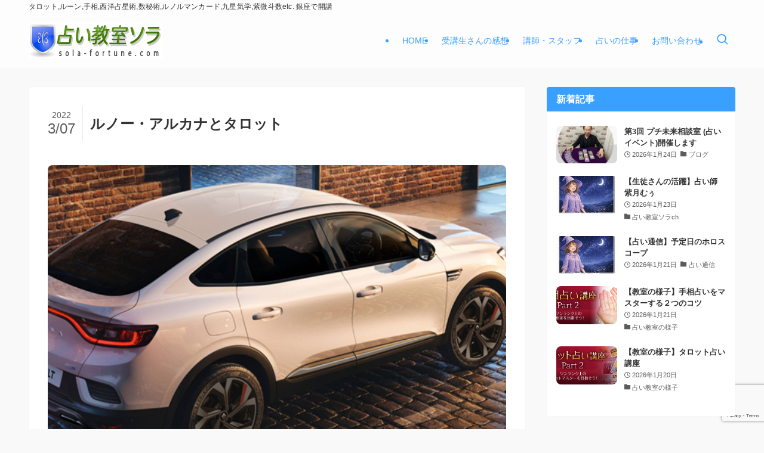

--- FILE ---
content_type: text/html; charset=utf-8
request_url: https://www.google.com/recaptcha/api2/anchor?ar=1&k=6LcqrN0iAAAAAMdFi3Ol_W3rnIf5KLQMtxsCTccW&co=aHR0cHM6Ly91cmFuYWkta3lvdXNoaXRzdS5jb206NDQz&hl=en&v=N67nZn4AqZkNcbeMu4prBgzg&size=invisible&anchor-ms=20000&execute-ms=30000&cb=89vwtrt422ib
body_size: 48870
content:
<!DOCTYPE HTML><html dir="ltr" lang="en"><head><meta http-equiv="Content-Type" content="text/html; charset=UTF-8">
<meta http-equiv="X-UA-Compatible" content="IE=edge">
<title>reCAPTCHA</title>
<style type="text/css">
/* cyrillic-ext */
@font-face {
  font-family: 'Roboto';
  font-style: normal;
  font-weight: 400;
  font-stretch: 100%;
  src: url(//fonts.gstatic.com/s/roboto/v48/KFO7CnqEu92Fr1ME7kSn66aGLdTylUAMa3GUBHMdazTgWw.woff2) format('woff2');
  unicode-range: U+0460-052F, U+1C80-1C8A, U+20B4, U+2DE0-2DFF, U+A640-A69F, U+FE2E-FE2F;
}
/* cyrillic */
@font-face {
  font-family: 'Roboto';
  font-style: normal;
  font-weight: 400;
  font-stretch: 100%;
  src: url(//fonts.gstatic.com/s/roboto/v48/KFO7CnqEu92Fr1ME7kSn66aGLdTylUAMa3iUBHMdazTgWw.woff2) format('woff2');
  unicode-range: U+0301, U+0400-045F, U+0490-0491, U+04B0-04B1, U+2116;
}
/* greek-ext */
@font-face {
  font-family: 'Roboto';
  font-style: normal;
  font-weight: 400;
  font-stretch: 100%;
  src: url(//fonts.gstatic.com/s/roboto/v48/KFO7CnqEu92Fr1ME7kSn66aGLdTylUAMa3CUBHMdazTgWw.woff2) format('woff2');
  unicode-range: U+1F00-1FFF;
}
/* greek */
@font-face {
  font-family: 'Roboto';
  font-style: normal;
  font-weight: 400;
  font-stretch: 100%;
  src: url(//fonts.gstatic.com/s/roboto/v48/KFO7CnqEu92Fr1ME7kSn66aGLdTylUAMa3-UBHMdazTgWw.woff2) format('woff2');
  unicode-range: U+0370-0377, U+037A-037F, U+0384-038A, U+038C, U+038E-03A1, U+03A3-03FF;
}
/* math */
@font-face {
  font-family: 'Roboto';
  font-style: normal;
  font-weight: 400;
  font-stretch: 100%;
  src: url(//fonts.gstatic.com/s/roboto/v48/KFO7CnqEu92Fr1ME7kSn66aGLdTylUAMawCUBHMdazTgWw.woff2) format('woff2');
  unicode-range: U+0302-0303, U+0305, U+0307-0308, U+0310, U+0312, U+0315, U+031A, U+0326-0327, U+032C, U+032F-0330, U+0332-0333, U+0338, U+033A, U+0346, U+034D, U+0391-03A1, U+03A3-03A9, U+03B1-03C9, U+03D1, U+03D5-03D6, U+03F0-03F1, U+03F4-03F5, U+2016-2017, U+2034-2038, U+203C, U+2040, U+2043, U+2047, U+2050, U+2057, U+205F, U+2070-2071, U+2074-208E, U+2090-209C, U+20D0-20DC, U+20E1, U+20E5-20EF, U+2100-2112, U+2114-2115, U+2117-2121, U+2123-214F, U+2190, U+2192, U+2194-21AE, U+21B0-21E5, U+21F1-21F2, U+21F4-2211, U+2213-2214, U+2216-22FF, U+2308-230B, U+2310, U+2319, U+231C-2321, U+2336-237A, U+237C, U+2395, U+239B-23B7, U+23D0, U+23DC-23E1, U+2474-2475, U+25AF, U+25B3, U+25B7, U+25BD, U+25C1, U+25CA, U+25CC, U+25FB, U+266D-266F, U+27C0-27FF, U+2900-2AFF, U+2B0E-2B11, U+2B30-2B4C, U+2BFE, U+3030, U+FF5B, U+FF5D, U+1D400-1D7FF, U+1EE00-1EEFF;
}
/* symbols */
@font-face {
  font-family: 'Roboto';
  font-style: normal;
  font-weight: 400;
  font-stretch: 100%;
  src: url(//fonts.gstatic.com/s/roboto/v48/KFO7CnqEu92Fr1ME7kSn66aGLdTylUAMaxKUBHMdazTgWw.woff2) format('woff2');
  unicode-range: U+0001-000C, U+000E-001F, U+007F-009F, U+20DD-20E0, U+20E2-20E4, U+2150-218F, U+2190, U+2192, U+2194-2199, U+21AF, U+21E6-21F0, U+21F3, U+2218-2219, U+2299, U+22C4-22C6, U+2300-243F, U+2440-244A, U+2460-24FF, U+25A0-27BF, U+2800-28FF, U+2921-2922, U+2981, U+29BF, U+29EB, U+2B00-2BFF, U+4DC0-4DFF, U+FFF9-FFFB, U+10140-1018E, U+10190-1019C, U+101A0, U+101D0-101FD, U+102E0-102FB, U+10E60-10E7E, U+1D2C0-1D2D3, U+1D2E0-1D37F, U+1F000-1F0FF, U+1F100-1F1AD, U+1F1E6-1F1FF, U+1F30D-1F30F, U+1F315, U+1F31C, U+1F31E, U+1F320-1F32C, U+1F336, U+1F378, U+1F37D, U+1F382, U+1F393-1F39F, U+1F3A7-1F3A8, U+1F3AC-1F3AF, U+1F3C2, U+1F3C4-1F3C6, U+1F3CA-1F3CE, U+1F3D4-1F3E0, U+1F3ED, U+1F3F1-1F3F3, U+1F3F5-1F3F7, U+1F408, U+1F415, U+1F41F, U+1F426, U+1F43F, U+1F441-1F442, U+1F444, U+1F446-1F449, U+1F44C-1F44E, U+1F453, U+1F46A, U+1F47D, U+1F4A3, U+1F4B0, U+1F4B3, U+1F4B9, U+1F4BB, U+1F4BF, U+1F4C8-1F4CB, U+1F4D6, U+1F4DA, U+1F4DF, U+1F4E3-1F4E6, U+1F4EA-1F4ED, U+1F4F7, U+1F4F9-1F4FB, U+1F4FD-1F4FE, U+1F503, U+1F507-1F50B, U+1F50D, U+1F512-1F513, U+1F53E-1F54A, U+1F54F-1F5FA, U+1F610, U+1F650-1F67F, U+1F687, U+1F68D, U+1F691, U+1F694, U+1F698, U+1F6AD, U+1F6B2, U+1F6B9-1F6BA, U+1F6BC, U+1F6C6-1F6CF, U+1F6D3-1F6D7, U+1F6E0-1F6EA, U+1F6F0-1F6F3, U+1F6F7-1F6FC, U+1F700-1F7FF, U+1F800-1F80B, U+1F810-1F847, U+1F850-1F859, U+1F860-1F887, U+1F890-1F8AD, U+1F8B0-1F8BB, U+1F8C0-1F8C1, U+1F900-1F90B, U+1F93B, U+1F946, U+1F984, U+1F996, U+1F9E9, U+1FA00-1FA6F, U+1FA70-1FA7C, U+1FA80-1FA89, U+1FA8F-1FAC6, U+1FACE-1FADC, U+1FADF-1FAE9, U+1FAF0-1FAF8, U+1FB00-1FBFF;
}
/* vietnamese */
@font-face {
  font-family: 'Roboto';
  font-style: normal;
  font-weight: 400;
  font-stretch: 100%;
  src: url(//fonts.gstatic.com/s/roboto/v48/KFO7CnqEu92Fr1ME7kSn66aGLdTylUAMa3OUBHMdazTgWw.woff2) format('woff2');
  unicode-range: U+0102-0103, U+0110-0111, U+0128-0129, U+0168-0169, U+01A0-01A1, U+01AF-01B0, U+0300-0301, U+0303-0304, U+0308-0309, U+0323, U+0329, U+1EA0-1EF9, U+20AB;
}
/* latin-ext */
@font-face {
  font-family: 'Roboto';
  font-style: normal;
  font-weight: 400;
  font-stretch: 100%;
  src: url(//fonts.gstatic.com/s/roboto/v48/KFO7CnqEu92Fr1ME7kSn66aGLdTylUAMa3KUBHMdazTgWw.woff2) format('woff2');
  unicode-range: U+0100-02BA, U+02BD-02C5, U+02C7-02CC, U+02CE-02D7, U+02DD-02FF, U+0304, U+0308, U+0329, U+1D00-1DBF, U+1E00-1E9F, U+1EF2-1EFF, U+2020, U+20A0-20AB, U+20AD-20C0, U+2113, U+2C60-2C7F, U+A720-A7FF;
}
/* latin */
@font-face {
  font-family: 'Roboto';
  font-style: normal;
  font-weight: 400;
  font-stretch: 100%;
  src: url(//fonts.gstatic.com/s/roboto/v48/KFO7CnqEu92Fr1ME7kSn66aGLdTylUAMa3yUBHMdazQ.woff2) format('woff2');
  unicode-range: U+0000-00FF, U+0131, U+0152-0153, U+02BB-02BC, U+02C6, U+02DA, U+02DC, U+0304, U+0308, U+0329, U+2000-206F, U+20AC, U+2122, U+2191, U+2193, U+2212, U+2215, U+FEFF, U+FFFD;
}
/* cyrillic-ext */
@font-face {
  font-family: 'Roboto';
  font-style: normal;
  font-weight: 500;
  font-stretch: 100%;
  src: url(//fonts.gstatic.com/s/roboto/v48/KFO7CnqEu92Fr1ME7kSn66aGLdTylUAMa3GUBHMdazTgWw.woff2) format('woff2');
  unicode-range: U+0460-052F, U+1C80-1C8A, U+20B4, U+2DE0-2DFF, U+A640-A69F, U+FE2E-FE2F;
}
/* cyrillic */
@font-face {
  font-family: 'Roboto';
  font-style: normal;
  font-weight: 500;
  font-stretch: 100%;
  src: url(//fonts.gstatic.com/s/roboto/v48/KFO7CnqEu92Fr1ME7kSn66aGLdTylUAMa3iUBHMdazTgWw.woff2) format('woff2');
  unicode-range: U+0301, U+0400-045F, U+0490-0491, U+04B0-04B1, U+2116;
}
/* greek-ext */
@font-face {
  font-family: 'Roboto';
  font-style: normal;
  font-weight: 500;
  font-stretch: 100%;
  src: url(//fonts.gstatic.com/s/roboto/v48/KFO7CnqEu92Fr1ME7kSn66aGLdTylUAMa3CUBHMdazTgWw.woff2) format('woff2');
  unicode-range: U+1F00-1FFF;
}
/* greek */
@font-face {
  font-family: 'Roboto';
  font-style: normal;
  font-weight: 500;
  font-stretch: 100%;
  src: url(//fonts.gstatic.com/s/roboto/v48/KFO7CnqEu92Fr1ME7kSn66aGLdTylUAMa3-UBHMdazTgWw.woff2) format('woff2');
  unicode-range: U+0370-0377, U+037A-037F, U+0384-038A, U+038C, U+038E-03A1, U+03A3-03FF;
}
/* math */
@font-face {
  font-family: 'Roboto';
  font-style: normal;
  font-weight: 500;
  font-stretch: 100%;
  src: url(//fonts.gstatic.com/s/roboto/v48/KFO7CnqEu92Fr1ME7kSn66aGLdTylUAMawCUBHMdazTgWw.woff2) format('woff2');
  unicode-range: U+0302-0303, U+0305, U+0307-0308, U+0310, U+0312, U+0315, U+031A, U+0326-0327, U+032C, U+032F-0330, U+0332-0333, U+0338, U+033A, U+0346, U+034D, U+0391-03A1, U+03A3-03A9, U+03B1-03C9, U+03D1, U+03D5-03D6, U+03F0-03F1, U+03F4-03F5, U+2016-2017, U+2034-2038, U+203C, U+2040, U+2043, U+2047, U+2050, U+2057, U+205F, U+2070-2071, U+2074-208E, U+2090-209C, U+20D0-20DC, U+20E1, U+20E5-20EF, U+2100-2112, U+2114-2115, U+2117-2121, U+2123-214F, U+2190, U+2192, U+2194-21AE, U+21B0-21E5, U+21F1-21F2, U+21F4-2211, U+2213-2214, U+2216-22FF, U+2308-230B, U+2310, U+2319, U+231C-2321, U+2336-237A, U+237C, U+2395, U+239B-23B7, U+23D0, U+23DC-23E1, U+2474-2475, U+25AF, U+25B3, U+25B7, U+25BD, U+25C1, U+25CA, U+25CC, U+25FB, U+266D-266F, U+27C0-27FF, U+2900-2AFF, U+2B0E-2B11, U+2B30-2B4C, U+2BFE, U+3030, U+FF5B, U+FF5D, U+1D400-1D7FF, U+1EE00-1EEFF;
}
/* symbols */
@font-face {
  font-family: 'Roboto';
  font-style: normal;
  font-weight: 500;
  font-stretch: 100%;
  src: url(//fonts.gstatic.com/s/roboto/v48/KFO7CnqEu92Fr1ME7kSn66aGLdTylUAMaxKUBHMdazTgWw.woff2) format('woff2');
  unicode-range: U+0001-000C, U+000E-001F, U+007F-009F, U+20DD-20E0, U+20E2-20E4, U+2150-218F, U+2190, U+2192, U+2194-2199, U+21AF, U+21E6-21F0, U+21F3, U+2218-2219, U+2299, U+22C4-22C6, U+2300-243F, U+2440-244A, U+2460-24FF, U+25A0-27BF, U+2800-28FF, U+2921-2922, U+2981, U+29BF, U+29EB, U+2B00-2BFF, U+4DC0-4DFF, U+FFF9-FFFB, U+10140-1018E, U+10190-1019C, U+101A0, U+101D0-101FD, U+102E0-102FB, U+10E60-10E7E, U+1D2C0-1D2D3, U+1D2E0-1D37F, U+1F000-1F0FF, U+1F100-1F1AD, U+1F1E6-1F1FF, U+1F30D-1F30F, U+1F315, U+1F31C, U+1F31E, U+1F320-1F32C, U+1F336, U+1F378, U+1F37D, U+1F382, U+1F393-1F39F, U+1F3A7-1F3A8, U+1F3AC-1F3AF, U+1F3C2, U+1F3C4-1F3C6, U+1F3CA-1F3CE, U+1F3D4-1F3E0, U+1F3ED, U+1F3F1-1F3F3, U+1F3F5-1F3F7, U+1F408, U+1F415, U+1F41F, U+1F426, U+1F43F, U+1F441-1F442, U+1F444, U+1F446-1F449, U+1F44C-1F44E, U+1F453, U+1F46A, U+1F47D, U+1F4A3, U+1F4B0, U+1F4B3, U+1F4B9, U+1F4BB, U+1F4BF, U+1F4C8-1F4CB, U+1F4D6, U+1F4DA, U+1F4DF, U+1F4E3-1F4E6, U+1F4EA-1F4ED, U+1F4F7, U+1F4F9-1F4FB, U+1F4FD-1F4FE, U+1F503, U+1F507-1F50B, U+1F50D, U+1F512-1F513, U+1F53E-1F54A, U+1F54F-1F5FA, U+1F610, U+1F650-1F67F, U+1F687, U+1F68D, U+1F691, U+1F694, U+1F698, U+1F6AD, U+1F6B2, U+1F6B9-1F6BA, U+1F6BC, U+1F6C6-1F6CF, U+1F6D3-1F6D7, U+1F6E0-1F6EA, U+1F6F0-1F6F3, U+1F6F7-1F6FC, U+1F700-1F7FF, U+1F800-1F80B, U+1F810-1F847, U+1F850-1F859, U+1F860-1F887, U+1F890-1F8AD, U+1F8B0-1F8BB, U+1F8C0-1F8C1, U+1F900-1F90B, U+1F93B, U+1F946, U+1F984, U+1F996, U+1F9E9, U+1FA00-1FA6F, U+1FA70-1FA7C, U+1FA80-1FA89, U+1FA8F-1FAC6, U+1FACE-1FADC, U+1FADF-1FAE9, U+1FAF0-1FAF8, U+1FB00-1FBFF;
}
/* vietnamese */
@font-face {
  font-family: 'Roboto';
  font-style: normal;
  font-weight: 500;
  font-stretch: 100%;
  src: url(//fonts.gstatic.com/s/roboto/v48/KFO7CnqEu92Fr1ME7kSn66aGLdTylUAMa3OUBHMdazTgWw.woff2) format('woff2');
  unicode-range: U+0102-0103, U+0110-0111, U+0128-0129, U+0168-0169, U+01A0-01A1, U+01AF-01B0, U+0300-0301, U+0303-0304, U+0308-0309, U+0323, U+0329, U+1EA0-1EF9, U+20AB;
}
/* latin-ext */
@font-face {
  font-family: 'Roboto';
  font-style: normal;
  font-weight: 500;
  font-stretch: 100%;
  src: url(//fonts.gstatic.com/s/roboto/v48/KFO7CnqEu92Fr1ME7kSn66aGLdTylUAMa3KUBHMdazTgWw.woff2) format('woff2');
  unicode-range: U+0100-02BA, U+02BD-02C5, U+02C7-02CC, U+02CE-02D7, U+02DD-02FF, U+0304, U+0308, U+0329, U+1D00-1DBF, U+1E00-1E9F, U+1EF2-1EFF, U+2020, U+20A0-20AB, U+20AD-20C0, U+2113, U+2C60-2C7F, U+A720-A7FF;
}
/* latin */
@font-face {
  font-family: 'Roboto';
  font-style: normal;
  font-weight: 500;
  font-stretch: 100%;
  src: url(//fonts.gstatic.com/s/roboto/v48/KFO7CnqEu92Fr1ME7kSn66aGLdTylUAMa3yUBHMdazQ.woff2) format('woff2');
  unicode-range: U+0000-00FF, U+0131, U+0152-0153, U+02BB-02BC, U+02C6, U+02DA, U+02DC, U+0304, U+0308, U+0329, U+2000-206F, U+20AC, U+2122, U+2191, U+2193, U+2212, U+2215, U+FEFF, U+FFFD;
}
/* cyrillic-ext */
@font-face {
  font-family: 'Roboto';
  font-style: normal;
  font-weight: 900;
  font-stretch: 100%;
  src: url(//fonts.gstatic.com/s/roboto/v48/KFO7CnqEu92Fr1ME7kSn66aGLdTylUAMa3GUBHMdazTgWw.woff2) format('woff2');
  unicode-range: U+0460-052F, U+1C80-1C8A, U+20B4, U+2DE0-2DFF, U+A640-A69F, U+FE2E-FE2F;
}
/* cyrillic */
@font-face {
  font-family: 'Roboto';
  font-style: normal;
  font-weight: 900;
  font-stretch: 100%;
  src: url(//fonts.gstatic.com/s/roboto/v48/KFO7CnqEu92Fr1ME7kSn66aGLdTylUAMa3iUBHMdazTgWw.woff2) format('woff2');
  unicode-range: U+0301, U+0400-045F, U+0490-0491, U+04B0-04B1, U+2116;
}
/* greek-ext */
@font-face {
  font-family: 'Roboto';
  font-style: normal;
  font-weight: 900;
  font-stretch: 100%;
  src: url(//fonts.gstatic.com/s/roboto/v48/KFO7CnqEu92Fr1ME7kSn66aGLdTylUAMa3CUBHMdazTgWw.woff2) format('woff2');
  unicode-range: U+1F00-1FFF;
}
/* greek */
@font-face {
  font-family: 'Roboto';
  font-style: normal;
  font-weight: 900;
  font-stretch: 100%;
  src: url(//fonts.gstatic.com/s/roboto/v48/KFO7CnqEu92Fr1ME7kSn66aGLdTylUAMa3-UBHMdazTgWw.woff2) format('woff2');
  unicode-range: U+0370-0377, U+037A-037F, U+0384-038A, U+038C, U+038E-03A1, U+03A3-03FF;
}
/* math */
@font-face {
  font-family: 'Roboto';
  font-style: normal;
  font-weight: 900;
  font-stretch: 100%;
  src: url(//fonts.gstatic.com/s/roboto/v48/KFO7CnqEu92Fr1ME7kSn66aGLdTylUAMawCUBHMdazTgWw.woff2) format('woff2');
  unicode-range: U+0302-0303, U+0305, U+0307-0308, U+0310, U+0312, U+0315, U+031A, U+0326-0327, U+032C, U+032F-0330, U+0332-0333, U+0338, U+033A, U+0346, U+034D, U+0391-03A1, U+03A3-03A9, U+03B1-03C9, U+03D1, U+03D5-03D6, U+03F0-03F1, U+03F4-03F5, U+2016-2017, U+2034-2038, U+203C, U+2040, U+2043, U+2047, U+2050, U+2057, U+205F, U+2070-2071, U+2074-208E, U+2090-209C, U+20D0-20DC, U+20E1, U+20E5-20EF, U+2100-2112, U+2114-2115, U+2117-2121, U+2123-214F, U+2190, U+2192, U+2194-21AE, U+21B0-21E5, U+21F1-21F2, U+21F4-2211, U+2213-2214, U+2216-22FF, U+2308-230B, U+2310, U+2319, U+231C-2321, U+2336-237A, U+237C, U+2395, U+239B-23B7, U+23D0, U+23DC-23E1, U+2474-2475, U+25AF, U+25B3, U+25B7, U+25BD, U+25C1, U+25CA, U+25CC, U+25FB, U+266D-266F, U+27C0-27FF, U+2900-2AFF, U+2B0E-2B11, U+2B30-2B4C, U+2BFE, U+3030, U+FF5B, U+FF5D, U+1D400-1D7FF, U+1EE00-1EEFF;
}
/* symbols */
@font-face {
  font-family: 'Roboto';
  font-style: normal;
  font-weight: 900;
  font-stretch: 100%;
  src: url(//fonts.gstatic.com/s/roboto/v48/KFO7CnqEu92Fr1ME7kSn66aGLdTylUAMaxKUBHMdazTgWw.woff2) format('woff2');
  unicode-range: U+0001-000C, U+000E-001F, U+007F-009F, U+20DD-20E0, U+20E2-20E4, U+2150-218F, U+2190, U+2192, U+2194-2199, U+21AF, U+21E6-21F0, U+21F3, U+2218-2219, U+2299, U+22C4-22C6, U+2300-243F, U+2440-244A, U+2460-24FF, U+25A0-27BF, U+2800-28FF, U+2921-2922, U+2981, U+29BF, U+29EB, U+2B00-2BFF, U+4DC0-4DFF, U+FFF9-FFFB, U+10140-1018E, U+10190-1019C, U+101A0, U+101D0-101FD, U+102E0-102FB, U+10E60-10E7E, U+1D2C0-1D2D3, U+1D2E0-1D37F, U+1F000-1F0FF, U+1F100-1F1AD, U+1F1E6-1F1FF, U+1F30D-1F30F, U+1F315, U+1F31C, U+1F31E, U+1F320-1F32C, U+1F336, U+1F378, U+1F37D, U+1F382, U+1F393-1F39F, U+1F3A7-1F3A8, U+1F3AC-1F3AF, U+1F3C2, U+1F3C4-1F3C6, U+1F3CA-1F3CE, U+1F3D4-1F3E0, U+1F3ED, U+1F3F1-1F3F3, U+1F3F5-1F3F7, U+1F408, U+1F415, U+1F41F, U+1F426, U+1F43F, U+1F441-1F442, U+1F444, U+1F446-1F449, U+1F44C-1F44E, U+1F453, U+1F46A, U+1F47D, U+1F4A3, U+1F4B0, U+1F4B3, U+1F4B9, U+1F4BB, U+1F4BF, U+1F4C8-1F4CB, U+1F4D6, U+1F4DA, U+1F4DF, U+1F4E3-1F4E6, U+1F4EA-1F4ED, U+1F4F7, U+1F4F9-1F4FB, U+1F4FD-1F4FE, U+1F503, U+1F507-1F50B, U+1F50D, U+1F512-1F513, U+1F53E-1F54A, U+1F54F-1F5FA, U+1F610, U+1F650-1F67F, U+1F687, U+1F68D, U+1F691, U+1F694, U+1F698, U+1F6AD, U+1F6B2, U+1F6B9-1F6BA, U+1F6BC, U+1F6C6-1F6CF, U+1F6D3-1F6D7, U+1F6E0-1F6EA, U+1F6F0-1F6F3, U+1F6F7-1F6FC, U+1F700-1F7FF, U+1F800-1F80B, U+1F810-1F847, U+1F850-1F859, U+1F860-1F887, U+1F890-1F8AD, U+1F8B0-1F8BB, U+1F8C0-1F8C1, U+1F900-1F90B, U+1F93B, U+1F946, U+1F984, U+1F996, U+1F9E9, U+1FA00-1FA6F, U+1FA70-1FA7C, U+1FA80-1FA89, U+1FA8F-1FAC6, U+1FACE-1FADC, U+1FADF-1FAE9, U+1FAF0-1FAF8, U+1FB00-1FBFF;
}
/* vietnamese */
@font-face {
  font-family: 'Roboto';
  font-style: normal;
  font-weight: 900;
  font-stretch: 100%;
  src: url(//fonts.gstatic.com/s/roboto/v48/KFO7CnqEu92Fr1ME7kSn66aGLdTylUAMa3OUBHMdazTgWw.woff2) format('woff2');
  unicode-range: U+0102-0103, U+0110-0111, U+0128-0129, U+0168-0169, U+01A0-01A1, U+01AF-01B0, U+0300-0301, U+0303-0304, U+0308-0309, U+0323, U+0329, U+1EA0-1EF9, U+20AB;
}
/* latin-ext */
@font-face {
  font-family: 'Roboto';
  font-style: normal;
  font-weight: 900;
  font-stretch: 100%;
  src: url(//fonts.gstatic.com/s/roboto/v48/KFO7CnqEu92Fr1ME7kSn66aGLdTylUAMa3KUBHMdazTgWw.woff2) format('woff2');
  unicode-range: U+0100-02BA, U+02BD-02C5, U+02C7-02CC, U+02CE-02D7, U+02DD-02FF, U+0304, U+0308, U+0329, U+1D00-1DBF, U+1E00-1E9F, U+1EF2-1EFF, U+2020, U+20A0-20AB, U+20AD-20C0, U+2113, U+2C60-2C7F, U+A720-A7FF;
}
/* latin */
@font-face {
  font-family: 'Roboto';
  font-style: normal;
  font-weight: 900;
  font-stretch: 100%;
  src: url(//fonts.gstatic.com/s/roboto/v48/KFO7CnqEu92Fr1ME7kSn66aGLdTylUAMa3yUBHMdazQ.woff2) format('woff2');
  unicode-range: U+0000-00FF, U+0131, U+0152-0153, U+02BB-02BC, U+02C6, U+02DA, U+02DC, U+0304, U+0308, U+0329, U+2000-206F, U+20AC, U+2122, U+2191, U+2193, U+2212, U+2215, U+FEFF, U+FFFD;
}

</style>
<link rel="stylesheet" type="text/css" href="https://www.gstatic.com/recaptcha/releases/N67nZn4AqZkNcbeMu4prBgzg/styles__ltr.css">
<script nonce="qsY0DGHZwQ18CpGdzKdflA" type="text/javascript">window['__recaptcha_api'] = 'https://www.google.com/recaptcha/api2/';</script>
<script type="text/javascript" src="https://www.gstatic.com/recaptcha/releases/N67nZn4AqZkNcbeMu4prBgzg/recaptcha__en.js" nonce="qsY0DGHZwQ18CpGdzKdflA">
      
    </script></head>
<body><div id="rc-anchor-alert" class="rc-anchor-alert"></div>
<input type="hidden" id="recaptcha-token" value="[base64]">
<script type="text/javascript" nonce="qsY0DGHZwQ18CpGdzKdflA">
      recaptcha.anchor.Main.init("[\x22ainput\x22,[\x22bgdata\x22,\x22\x22,\[base64]/[base64]/[base64]/ZyhXLGgpOnEoW04sMjEsbF0sVywwKSxoKSxmYWxzZSxmYWxzZSl9Y2F0Y2goayl7RygzNTgsVyk/[base64]/[base64]/[base64]/[base64]/[base64]/[base64]/[base64]/bmV3IEJbT10oRFswXSk6dz09Mj9uZXcgQltPXShEWzBdLERbMV0pOnc9PTM/bmV3IEJbT10oRFswXSxEWzFdLERbMl0pOnc9PTQ/[base64]/[base64]/[base64]/[base64]/[base64]\\u003d\x22,\[base64]\x22,\[base64]/CgV7CtUjDv1zCssOTwr8Uw7lZwr/CkMOresOGZDTCscKcwrYPw4hYw6dbw591w5QkwqVUw4QtDGZHw6kGP3UaYDHCsWo4w5vDicK3w67CnMKARMOlIsOuw6Nowqx9e0zCmSYbC14fwobDtTEDw6zDnMKzw7w+YwtFwp7Cl8KtUn/[base64]/b3DDryvDlMOICB9Tw5vCvEtCwrsAYsKmPsOOfgh0wqVDYsKVL1ADwrkcwqnDncKlI8OmYwnCmgrCiV/[base64]/[base64]/w6HDlcONTsKLS2HDp8Otw6DCscKaw5PDmMKewozCixvDtMKIwrUtwrjCucKzEXnCiT9qd8KUwqLDhcOjwrIqw7hPe8OXw551OMOWSsO+wq3DsWVVwqPDmsOTS8KvwrNdMWs8wqxBw5zCgcOXwqPCkDjCusOKXh3DpsOgwozCq0ofw6N7wohBZ8K/[base64]/CqHAlw6g0dsKBwqsGwpFRZlh/[base64]/ChMOKEmPDt8K2bDnDj8ONZRvCisOsb2zCtWQcI8K1acOlwpHCoMKTwrLCjHvDocKBwrtpU8OTwplUwpLCsEPCnQTDr8KzNyrCkArCrsOzBnHDgsOVw5/Cn29HCMO3eCLDqMKCa8OCUsKKw70mwo5YwqnCmcKXwpTCqcK/[base64]/CsTBIw6ZtPTNGXQNWGcOiJsO5woZHwo3Dp8KbwqdXIsKAwq5tGMOYwqoHGT8cwrxow5fCs8ObB8OkwojDi8OSw4zCrMK8V28kMyDCpwZWGcO7wqfDoh7Dog/[base64]/[base64]/CiQ7DiUV2w5xBwp/DocOewrU4PMKBw5nDgcKRw6kXJsKxUsKnK1/CpTTCr8KIwqFESMOaOMOpw6U0DsKFw6/CkUUAw6zDiz3DowQcCANuwpI3RsKCw6TDhHrDicK7w4zDsCkfGsO/[base64]/DnnMqKcOAfHMRE8KLHz7CkcKjSMOfSsOvdG7DnHfCtsKcUQ0cbzIqwrckXnBLwq3CvFDCii/[base64]/wpZ9a8KmIcOJw4Zja8KLfSbDh3dEwrgTwrtBaz90fsKSQ8K8wq9jVMKEb8OlRx8FwqDDikzDhcKbw41GMDRcdEohwr3DlsO2w4PDh8OPckzConRRKsOJwpELQsKaw6TCiyp1wqTCr8KNECsMwoAwbsOeLcK1wpt8MGnDq0JkbsO4IDLCmMKzLMKCWn3DsF/DrsOyWzUKw6hzwpLCkQ/CoDrCi3bCtcOZwo/CjsK4FMOHw69iVcOyw4A3w6xrCcOBVTXDkSplwp/Dh8K0wrDCrEDCh0zCgEtzG8OAXcKMDyPDjsOrw49Gw74Ecy/[base64]/CqMKlwqBhIcKVw6XCvjBfGMOaw68LXHV5R8OmwpZqNytzwpsIwqppwo/DgMKBw4V1w41mw4jCogh8fMKZwqLCvcKlw5LCjArCssKJFUkgwp0ZE8Kdw6N/AVvDlWvCnlUrwpfDlArDmH7CqcKuTMKPwr91w6jCo3jCp2/[base64]/[base64]/ClhLDmcOwTsK7wq/DocOxw7h4Zn/CtRvCm8O6w6XDjxkFQB93wrduAMKrw7JKUsOewoMXwrVbWcKANyEew4jDr8KeGMKgw6VNejTCvSzCsQ/CpkkLcSvCi1HDv8OsQWgcw4NIw43CgFtfbBUtSsKIPifCvsO6PsOYwqVIGsKxw5APwr/DosODw6Jew5RMwpdEecOBw4BvN37DuX5HwqoawqzCnMOINUgXdMOXTHjDoVPDjiJeVmgSwrgnwqzCvCrDmhTDllxPwqnCt0bDnGIcwpILwoHDiyLDk8Kgw4s2ClAAFMKcw4vDusObw6jDl8O4wr/Ck0keWcODw4lVw4vDisKUIUx8wr7ClEUiZsK+w7/CusOIF8KuwoUbEMO4KsKHa0Vdw6dCIMKrw57CtS/[base64]/[base64]/DnyMew6rDjjwiw65yQsK/w688w6VQC8ODbUXDuCMHdcOGwp/[base64]/Cn1wcH8OyAE9ow5bCmMKBwqTDi8OuwqzDq8KVwrkMw4BgacKSw73ChDcbQ24Iw7EwbcK6wrnCgsOBw5ohwqXCk8OgSMOWwq7Cg8KEUV7DpsOfwqt4w7pyw4hWVHoPwo9DEHM0DMOmc2/DjFc8Q1w1w4vDncOnWcO8fMOww4kZwphuw4fDpMK8w6zDs8OTMCjDg0rCrwpMfiHCv8OAwrR9ZgpMw4/CpmlFwrXCo8O2L8OUwoZJwopRwqBKw4hMwrHCjRTDoUPDogLDkzLCmwpRGcOnE8KrVm/[base64]/BG9rwqbCq8OzwoTDuSlmw6zCgMKww7bCtQ4Gw443JMKVcT3Ch8K4w5oSWsOkIkHDh3B/[base64]/Wj7Cu8OKccKTw7TCn8OgwrFdCsOWw6nCnMK9bcK0cCnDiMOXwpHCgBLDkk3CssKOw6fClsOdRsOGwr3CpcORflnCrX7DswXCn8Ovwqdiwo/DlwwAw55XwrhwScKfwrTCgEnDosKXE8KJMTJ0OcK8PTfCsMOgHWZpBMK5AMKDw4tVwrzCkBM/KsOZwq08ewDDrsK/w5jDscKWwpR0w6bCtHgWaMOqwo5ucBTDjMKoeMOXwqPDrMOrT8OJT8K5w7JRSXwrwo7DlQEXTMOawqfCvn0QJcKYwopEwrYIOzQ1wpF8OzkNw79SwoY/[base64]/DvQ18W1NbBMO5LE18wqvCqGJDGsOxw4Ynb0XDrX9pw5Qww4RpIQLDjCYww77DkcKFwrpZPsKWw6ckVDPCiwhzJ0J6woDCsMK0bF0rw7TDmMOowpjDocOaNcKQw4jDhMOLw5J1w7/ClcOqwpk/woHCqcONw4vDnxliwrXCsRTCm8K4M0jDriPDiwnCrGFGE8KDIlXDqk9ow6pAw7pWw5fDhmcvwoJ6w6/DqsKQw4djwqHCr8K0DB1gPsKPXcOjRcKsw5/ClwnCoQbCg3wxwpnDsxHDnkUwFsKDwqDCvMKiw5PClsOVw4bCoMO+a8KDwq3DlFLDtD/CrsO7VcKLGcOWPUpBwqbDlU/DhMOJE8KnQsK0JTUHacO8fcOvVifDkAJbZsKQw5vDu8Oyw7PClVMAw4YJw5Q6w7t/[base64]/XisZwonDisKUwrorw7NBI8OxZWpow4TDq8OKOU3DnmjCuRx3T8OSw4R4SMO/Ul5Nw4rDpCIxUcOxecOhwr7DlcOqFMKyworDrk7CuMOKKnICbjEUT3LDtyzDrMKIMMKRHsKzaEPDskQKcxYdMsKHw64Qw5jCvBNLIHhhM8O/w7BcS2tOXydbw5ZUwo4MLX17UsKVw55fwok1WENOIXp+ADHCncObaH8nw7XCgMKPNsKMKnrDhiDCjy9BQTzDtsKqZMK/aMOQwq3Dv0jDqDxcw53Cqi3CkcKYw7AyE8OUwqhVwoY2wrzDpsOmw6nDjcKaY8OuN1YMGMKXflsEZsOmw5/[base64]/[base64]/[base64]/CpUnDuMKsBMOIeQMndMORwpbCgSbCg8KcVsKhwrbColzDjH0ODsKACUDCiMKswoc/w6jDiDTDl1xcw7ckVRDDpsOAXcObw4DCmRh6QnZIe8KgJcKvIDzDrsOKGcKWw6J5dcK/wolpPcKHwq8PenXCvsOjw7/DvMK8w7ICbVhRw4PDqQ0yV3bDpCsowrlrw6LDoXd0wp0WNA9hw5M8wrnDoMKlw6XDqy5NwrcOC8Kgw6snPsKCw6bCoMKKTcOyw7wzeEYNw6LDlsOEbA3ChcK2wp1Pw6fDjAEdwq9sf8KTwoHCusKiBMKTGzTCvDZcUBTCpsO4CmjDpXvDpsKowovDtMO/wrgzWSLCq3/DpQM7wp9DEsKiEcOMWFnCrsKkw59Zw7dkKVLDqXvDvsKRHS81BBoid1vCtMOfw5MCwo/CgsOOwpkEL3orG2RLTcOZDMKfw6ZNKsOSw5c7wpBIw7vDrV3DuAjCosKqXX8Aw7jCtSV8w5jDgsK7w7BAw7BTOMO1wqckEMKfwr8/[base64]/F8KpXmLDksK6w7XDjSTChQ7DlcO/ZcOdTcOdw5xVwr3ClE56PlhWw6khwrxALmVQe0Ffw65Lw6FPw4/ChAUOHVfDmsKZw7V5wosZw4DCscOtwqTDlMKXbsONXBtvw6dSwptjwqJMw4Bawp7DvR7Dp0/[base64]/CrCnDhXw8em/DkzB1wpUkFsOXw6MOw5ohwq58w4Blw7huIcO+w6kUw4vCpCB5KXXCncKmc8KlE8Kew45EM8KuYj7Dv2Y2wqjCowjDs0JAwrIxw71UADIfNijDkh/Dv8OQJsOgU0fDpMKDwpRqATgLw77CtMKUBhTDjQBbw7fDrsKCwovCoMKaa8KoQW5XSVFZwrhTwp58wpNEwqLCqD/DtlPDpVV1woXDinkew6hOcEwEw7fCuyDDlsKkUBUXEBXDlEPCh8O3EXLCmsKiwodMCkEawrIRCMKjKMKRw5BOwqwpYsOSQ8K8wot2wo/CqWrCvsKAwot3V8K1w5cNaEHCpy9YPMKqC8O4DMO6AsKqYXDCsgPCjgXClT7DvB3Cg8Obw7Zjw6Nzw5PCvcOaw7/Cmk45w6gqG8KHwrLDvMKcwqHCvjhnQ8K7XsKJw4E1AjDDgMOKwqICG8K0fMOMMlfDpMKfw7V6NHZWXRnChzjDjsKGEzDDnwFRw6LCi2HDkT/CmMKRPBHDrnjCnsKZQg86wrAHwoUdZcOSU1hLw4PClHnCm8KcJFHCkHHCvzlewpHDrVLCi8OVwqnCiBRkG8KQecKnwqxpZ8KUw5dFTsOVwqPDqhxzRDs9GmHCsRxNwqY1S3g4Vzc7w5UrwpvDjz1BIMOMRAnDjGfCsH/DrsKqQcK6w75DeRAYwrY3aEo3asOGTCkFwpXDqgZPwplBbcKtGgMvN8ONw5fDkMOuwo7Dg8O1QsOQwowgbcOEw4jDnsODwqvDh1stZRjDsmEEwpzCu0/DghwNwpoFHsOvwqHDkMOqw5TCj8OWVnfDvnlkwrrDqMOhM8Oyw584w5zDum7DpgnDuETCrH9HW8OTTyfDiC1sw4/[base64]/Dr1jDpXQzIHYow7nCkMOQScO4w65Qwp5GwpoNw5tYUMKlwrPDl8ONF3zDtcOtwqfDh8OFIkHDrcK7woPCmBPDlG3DgsKgdCQAG8KMw49wwonDn2fDvcKdPsOzSUPDvl7Dk8O1JsOCNxQEw7YTLcO4wroRI8ODKgR5wovCv8OHwpV3wogANnvDsF5/wpfCn8KDw7PDocKLw7AAFS3CusOfMlYkw47DrMOcDxkuA8O+w4nCnjjDhcOlYEoJw6rCtMO4H8KzEmPCjMOFw6fDhcK/w63DhlF8w7pgexpPwphYXFIWQ3zDicOzHG3CthbCnknDk8ONP2/ClcKuHB3CtlbCh1R2LMKQwq/CmEjDmQ4+OW7DhnrCscKowosiImISd8OBcsKiwqPCn8KQCCLDhATDmcOOK8OwwpfDj8K/UHXDkGLDrxh1wr7CicKvHcOWXwp6YU7DpcK4HMO+MMKbAVnCssKONMKZWz/Csw/[base64]/Cn8KUw40zE8KWd8OESAPClcKUwqYgwpkAwrXDnVrDicKfwrbDvCDDh8KBwrnCp8KRAMO3YFRsw43DnhYITMOTwqHCjcOdwrfCjsKtUMOywoLDssOnVMOWw7LDi8Okwo7DrXRMDlMAw63ChzDCkFIVw65cFTV8wqoLY8O8wrIhwq/DrcKdPMKDRXhaO0DCpcOPKV9bS8KKwqE+PMKPw7LDlmxldMKkO8Ogw53DqwTCpsOFw5xgGsKew4XCpAdrwqbDq8Oww6IXJjl0dMOcfyjCtE49wp4Dw7bCiALCry/DhMO3w6AhwrLDkGrCpcKOw6HDh33DnMOOMMKpw7wbYS/CisKVYmMjw6JPw6fCusKGw5nCqsOeRcK0wrF1QALCmcONW8K6O8KpR8O0wq/DhCjCi8Kfw6LCsFZnFnAJw75oazTCisK3IV9oFVNtw4Zgw4DCusOSLA/Cn8OUVk7Dt8OBw4HCp0vCqcKqRMKVcMKrwrUQw5cgw43DiDXCmVDCq8KQw7JYX3VEBMKFwpjCgGXDr8KvJBHDnXk8wrrCp8Oawq8OwpDCgMO1wo3DtULDiFgyfnHCryR+FMKzYsKAw6Y0dcOTQ8K2TB08w43CssKjQi/CgMOPwrghWyzDisOIw4ZRwrMBF8KRHcOLGCDCo3NEbsOcw6/[base64]/[base64]/DozPDpMORBVJuw7fDssObF2TCtcKhQMO/wqouwpXDu8OOwr/Cq8OpwoHDgcOVFsOQdCTDtMK/[base64]/Ct8OKw6rDsU/[base64]/DoMOXw4TDrMKGXQrCmypqPRjCnH/[base64]/[base64]/w7sXDUESwoZZMVPCpGrCtyTDhi3DhzrDmEFrw7TCvR3CqMOew5LCpQvCrMO5XCdywqR6w6oowo7CmsODVy5/[base64]/[base64]/DhBvCpsKhw6xENsK0w51YI8OrI8O7NhTCmMOUGcOKUMO5wqoqYMKpw4TDhmJ4w48kFCJiEcKvVWzDvmwKAcKeGMOmw6zDgTbCnF/DnD0Qw4TCl1o8wr7CkCt1I0fDg8ORw7wBwpdqIzHCrkBcwpnCll08MX7DosOVw4zDhzFJVMKfw5gaw7rDgcKawozDvMOZMcKwwp05JcOydsOcb8OcYWcowrPDhsKaMMKjYiBADMKuHBzDocOaw7kgdTjDi3XCsTjCu8Ogw5HDhzrCvC3CiMOTwpY/[base64]/CuTnCnMOIfwcYwqDDjhcHb3MKVX4+WTTDhD0nw70Jw7dJJ8KowottNsO9AcK4wopJw7gRUTN9w4rDtk5Aw7FXDMKew7kkwqDCgHLCrS8UScOdw7JMwqFhVsOkwrnCkXXClTnDrMKJw6TDu2NBXAZ/wozDsV0Xw7rCngvCrk/[base64]/XEnDoTQ5w4cdXzvDlHTDpcKMbjzDvl7DkmPDhsONH3kiNWAZwoREwpA1wpthSTNBw7vCgsKIw7PDlRAUw6FgwpXDtcOaw5EAwoDDv8OQeWMhwphUaTh/[base64]/[base64]/CtSnDiMOYLcKGwpQHwrHDs8OTwp3DsMKaesO3w4XClEM9bMO3wq/CnMO2Mn3DtGc9AcOYBTx1w4LDrsONXU3Du3o8c8KnwqB9QGBGUj3DvsKVw4RaRsO/D33CoCDDusONw65vwpUywrjDkUvCukIWw6TCkcKNwrQUP8KEa8K2BgrCs8OGJnYsw6RQGGJnaU3CqsKjwo0Fa1ZGO8KcwrDCqHHDlcKEw79Rw5NCw67DpMOUBkkZcsOBAiTChh/[base64]/DgDfDhVIuwp0vZsOAw6zCosOIw44EwrnDncOQMhVuw5goesOuRmN/[base64]/CmHTDr8KGwqzDvGbDj8OAwoPCtXwXwpJ2w4lnwpQPXllWA8OMw61wworCjcK+w6zCtsOqeGnClsKtVkwtccKyX8OifMKCw4pyMMKAw48vIx/CosKewo3Cl3UPwoHDvCnCmQnCoikcNWxowp/CrVnCmMObbMOEwpEPJMO8K8KXwrfCqEp+RGJsHcK1wqhYwqJdw60Iw5vDhhvDpsOkw6o2wojCmEURw5Y4e8OIPF/Ck8Kyw53CmzTDlsKnwq3CgABnwoZgwpwXw6pxw51aHsOeMhrDtgLCqMKXfW/CqcOuwoXCsMOISAl0w6TChANmbXTDtTrCvgs+w4NQw5DDpMORBzFzwoUIbsKTLBXDtFN3dsK8wo3DkifCr8K8w4kEVyzDtlxuRVDCvlt6w6LCv25Sw77DksKtZUrDh8OxwqvDkTEkESdkwppPMT/DgmUKwobCisK2wq7DrknCssOhSDPCnlzCnQpeEFdjw6syZMK+NcOYw4LChjzDpU/CjgJgVyEQw6UhHsKLwqxkw6w7YW9FE8OyX1vCm8OtWV8awq3DvWbCsm/DoDDDiWpyRyYpwqJWw4HDrGPCpGDDmsOjw6AYw5fChR0sBlIVwprCo05VUXxzQxvCjsKawo4Zw6llwpoWMsKDf8KZw5ACw5c/GFPCrMOGw4FNw7jClhkowp09QsKdw6zDusKrTcKVOALDocKjwpTDlwx6dHRsw404PcODQsKSS0DCu8O1w4XDrsKkGMO/[base64]/DgcKKKGfDjcKjwqXCjnbDpsOAGlTCp8OjwqfDoFbCkQ4jwrwxw6/DpcOmbnsaLlfDlMOywrrCm8KudcOQTcOlCMK3eMKjMMOtSkLCmjJae8KNwqLDjMOOworDgmM5GcKRwp/Dt8OVFlQcwqDDqMKTGVzCl1gHSCzCoigIacOFWx3CpQoKfGLCmsKXdD3Cs2M9woFvFsOBZcKfw5/DlcKGwoYxwpnClTzCosK1wpHDqmE7wqnDo8KNw5MRw61jN8OBwpVcK8ODFTw1w5LCscKjw65xw5RlwrzCmMKpUcOBN8K1EsKrRMOAw4AMKFPClmDDq8OKwoQJScK/YcKzLRTDp8KXwrBpwpLCkhvDuyHDksKVw49yw60IRMKhwoHDnsOGMsKRYsOvwrTDgGAaw5l6UBFCwo0QwpoSwp8rSDwyw7LCkAw0XcKJwqFlw4fDjRnCkwpxMV/[base64]/DhWQ6wqTDuMKmXMKLcsOQworDvsO/[base64]/Dg8OWK8Oaw7zDiQhnZUXCpl/Dgl3Ds8OnBcKww5zDiD/Cq2vDmMOyb3gUVMOEDsKVQVcfETB/wqvCkGlpw7DDp8KDw64Pw57CpcOWw4Q9SggaA8OMwq7Dpzl4RcOmYyh/KSghwo0XHMOUw7HDrB5JZENtBcK9wqUSw5tBwr7CuMKCwqMiVsOGNsO8Ki7DtcOow6F9ZcKcKwdmbMOOKCHDogA6w48/FMOrN8O9wpZwRDkKQsOJHTDDjUJfVTfDikDCsxRFcMOPw4PDrcK/[base64]/[base64]/[base64]/CnQBGW8KQw6LCpMKAwopVJ8KEWsK8wpI4w5LCj2VdMcOQWsOmbCcBwqbDmVJqw5YXGMKCAcOAFULCqREJIsOZw7HCtB/CjcOwbsKKTHAxP1w1w4hbKR/[base64]/wqF/worCvB9gworDqT/Ck8KaIFHCpHDDqsOXDsOkIwk7wpEQw5Z7d3DDiS5mwoUOw41tH28yYcK+CMO2T8OATMOXw7gyw4/[base64]/DkcOow7zCksKKQQ1ADMKSwoTDvnpfcnkXwrc4OWnDrlXCighnc8OZwqAhw5/[base64]/CosKtw6hUwqUfwojDp8KzSsOtwrPDiDIjw7cbwrM4w6DDksKjw7U1w7JjFMOKPDjDhnPDl8OKw5kLw4sww7hlw78xahxwUMKxJsKKw4YBCkvCtDTDu8OaEHUXBMOoRXF4w5lyw6TDl8O/wpLCssKpC8OSa8OVS1DDpsKoJ8Kow7HCgsObJ8O6wrvCnkDDmHHDvhvDmw8yOcKQOsOjPRfChsKZZHohw5jCnRDClWEEwqvDuMKTw5QGwpnCq8O0PcKHJ8OYBsO3wqcNGQbCoFdpRRzDusOaWAYEJ8KXwoA3wqcXT8Oaw7xiw7BOwp5rRMK4GcK5w7lBdxl/w4xHw4LCqMOXT8Okb1nCnsKWw5txw53CjcKBHcO9w4nDocOywrwnw7bCp8OZN0vDtkZxwrbCjcOtaXd/UcOGHUfDrcKjwrUiwrHDnMOHwpsJwrvDundjw4J1w74dw6wRShTDiWTDtUrCk0/ClcO2aU7Cum1tbsKidBHCjsOWw6BOHltDYGp+JMOMwqPCqsKjGivDrz4fSXgYdCHCqBl4Tw0kTRYofMKKNlrDrMOoNcKEwq7DnMK5cE9wTgDCosOtV8KGw7vDkW3DvHPDu8OywqzCswJYD8K/wqTDkS3CijbDucKqwpjDjMKZMmcxY1XDiAZIaB1qcMOWwprCpS8UREt+QSrCoMKSE8O6YsOWEsO4GsOpwrlsHyfDqcOqLnTDv8Ktw4YsKcOnw4Vqwr3CrlpKwpTDjGMtOMOMT8OTcMOgXkTCv1HDszx5woHDqwnCjWUIRkPDr8KWasOnSyvCujtxNMKVw40xBy/CiAZMw75dw6bCmsOXwpN2QGLDhhjCozkpw4DDjS55wrzDhE03w5XCkl5CwpbCgyYDwqcJw4YfwrgWw5NEw5E+NMOmw6zDoEjDoMOxPcKEQ8K9wqLCjzJ4VC8dacK2w6LCu8O8GcKjwqh7woY/LwF8wofCgGAbwqTClSRjwqjCuR5awoI/w7jDsFYGwr0HwrfCpMKbdy/DjhptPcKle8Kbwp/CqsKSZh8iLcO+w6XCo33Du8KRwofDrsOjJMKpTmMLdCkBw4bCl25Mw57CmcKqwppgw6U9wr/[base64]/[base64]/[base64]/[base64]/YythwrNLw5oRcX0WNXZ5eAFdVsKcJ8OWV8KEwqTCg3LChMO0w5kDagVCO0XDiX09w6jCosOpw7rCmnRGwo7Dqgx/[base64]/aXMUABRlw5FhThXCiiM2w4bDgMOUTWYMMcKAJcK4SSpvwpbDug9BV0pNB8KRw6rDqRQ6wr1cw5tlHhfDuVjCqMK7bsKhwp3Dm8O4wpnDmMOOEx/CtMKUHB/[base64]/[base64]/Ds33CoTPDtErDncOKw7/DszcmwqNbQ8OgF8ONA8KpwoXCs8K2KsKmwqNpHUhWH8KsL8Oow7opwoJhRMOmwqUjcHZ+w6psBcKzwrscwobDoH9hPxbDq8OhwofChcOQPSDCvMOMwp0Mwr8FwrUDZMOCMDRHCsOnNsKlQcOLcBzCqFFiw77Dj11Sw75lw6xZw6fClBN7O8O1wpDCk3Mqwo/Dn0TCm8KKS3vDv8ONak53UAQqCsKRw6TDiV/DusK1wo7DoC7CmsO3cBbCgBVHwqNmw7hSwrvClcK2wo47R8OWT0fCtAnCiC7CizbDjVUfw6vDt8KmZzRLw45aecOzwqICRcObfT9BVMO4AcObZsOIw4PCp1zCsQsAGcOYYB3DusK7woXDrUE2wrZ/PsOjO8O5w5PDqjJVw7fDm15Zw6TCqMKTwqLDhcOTwrDCj3zDqitVw7/CgxPCocKkJUhbw7XDqMKTPFbCkMKFw70yUV3DiFbClcKTwovCpSgPwqzCshzCisOJw75XwoVdw5PDiRNENsKIw6/DjUw5DsOdRcKOIBzDrsKsTD7CpcOBw7cTwqkPJBHCqMOKwoEGR8OMwo44QcOma8O3GsODfi4Yw6xGwq8Aw5/ClFbDiTfDocOYw47DtcOiMsOSw4fDpSfDh8OqAsOfQmVoDToiZ8KZwoPCiF8fw7fCrQrCnk3ChlhUwrnDs8OHwrZ9MnElw4HClEXDscKGJkITw7hFYcKGw4A3wqtnw4PDlFPCk3FSw4cmw6cSw4jDh8ODwq/Dh8KLw5MnNsOTw4PCuzjCgMOlYUDCp1zClMOhEy7Cg8K7eFvCoMOswp8ZMzhcwoXCsXITccOgSsKMwqXCpSPCjMKrV8OxwonDmQdmAQ7CmQvDhcOfwrZBw7vCr8OrwqXCrBvDmcKEw5zCgScwwr/ClATDi8KFIRMWCzLCiMOVPAXDtMKDwrUIw6LCkQAow7R1w4bCuAnCpsO0w4DCpMOKTsOtW8KwIsKDNsKzw717cMKqw5rDkWdLe8OmD8OebsOzJ8KQCzvCjsOlwrkOAkLCrBHDpsOSw6vCvzcJwr93wq3DngTCp1BYwrTDjcK7w5jDuRpdw5tATcK6H8KJwrZ/T8K0FGYAw4nCozTDlcKIwqtmN8K6AT04wq4GwrgLQR7DpjVaw7w+w40Nw7XCn3fCjl1tw7vDrV4FJnHCk3VwwqDClnjCuXTDjsKOG3FHw6TDnjPDnBfCvMKZw7/CtMOFw7wyw4EBHWPDlzlGw5nCk8KuLMKgwpzCg8KrwpsJGsOaNMO6wq1Yw6t5URUDHxLDjMOkworDvxvCrWvDs2zDvkM5cEQacF3CnsKlbEklw6rCucKEwpV6OsK1wr9WTA/Cg0k3w7fCr8OOw6fCvnIrfDfCrC96wrsjP8Oaw4/[base64]/[base64]/CtCTCg8OPI8OvMyHCuMKuJsKFw6A0cAAaRsKzOMOTw7jClsKhwpl1dsK3XcKYw7xtw4LDgMKeWm7Ckwp8wqptFjZfw5HDjAbCgcOxY3REwqAsMlTDvMOewqHDlMO1wpPClcKNwp7DqjQ0wp7CjTfCnsKIwolJeynCg8OMwqfCtMO4wqVrwpjCtgkgWD/DoxrCqkk4Y37DohQSwo3CvAdQP8OgDVpmeMKcwpfClcKdw47CmU1sSsKaE8OrNsOaw61yJ8OaH8KYwr7DhXjDtMOLwrACw4HCsCAeCVrCk8O6wq9BNX8Mw4t5w4gFQsKhw5vChGIBw7IEbR/[base64]/CgWsHIMKISHbDgcKrJXHCiMOaw43Ch8KRFMO/[base64]/wrYZScKBw5bDh8O3eRbCosK6fMOfw6dawpnCssOTwqV5M8OoSMKswqAAwprCicKKXVDDhcKTw7nDpXUvwq85b8KwwpxBYXXDnMK6QUhbw6jCqVskwprDm1bCsTXDtBvClg1owqfCocKswpbCtcO0wokFb8OXRsO2YcKfG0/CjcKlBwt/wobDuTlkwoI/fThGEHAKw6bClMO6w6XDicK9w78Jw51KWWJswp5cKDbCq8O2wo/Di8KYw7LCrzTDsH51w7rDucODWsKVWQbDl2zDq3fDtMK3FAgjYEvCpgbDnsKNwoI2eDpzwqXDsz46M1HCo3HCgS4DfBDCv8KJQsOBWRZ2wqhqLsK1w6JoV3w+ZcK3w5fCq8KbJwRWw73Dn8KoJklVWcO+LcOJKg3CqUUUw4/Dv8Kfwp1fLzTDjMO0OMK/HH3CojrDnMKyVQtuBEDCmcKewrh1wo0CIcOTV8ORwr/[base64]/[base64]/CksKWw6TChsOQA8OQwpxZwoYFWsOcwqTCkQpkQMO1Q8Ouwo9xVlTCn1DCulzDiVPCs8Kgw5JIwrTDq8OWw5kIGgnCsXnDjyFOwoxZVGvClk/CrsK6w5UiWFYzwpLCvMKpw5vCt8KDESIlw4cKwoVsKiALQMKeR0XDlsORw4vDpMKZwpzDkcKGwoTDpBvDjcOOBAPDvhE1OBRBwovDl8KCf8K3OcKzM0/[base64]/CkRgJw6fCvsOCwpDDisOcwqXCgMKXAsKZGMKYcnoYfMOQNsOeJMK/w7szwohdVAVwUMOHw453d8K1wr3Dr8OUwqYFPAbDpMOSNMOXw7/DlU3DhGkAw5Vlw6dewrAUdMKBfcKYwqkfejzCtCrDvkXDhsOXezk6aT4cw6zCsWJkM8OewqNbwqFFwpbDkUfDncOPLMKDXsKYJcOGwoAewosfMEdcNFl3wrtLw7g5w6FkcgfDjsO1esOrw5ABwrjDiMKqwrDCr2paw7/[base64]/DkMKAEATCqsOjdAfDg1TDonDDtgjCosKPw6kbw4nCpXF2dkTDrcOMe8KgwrQQb0HCjsKaCzkdwqF5cw\\u003d\\u003d\x22],null,[\x22conf\x22,null,\x226LcqrN0iAAAAAMdFi3Ol_W3rnIf5KLQMtxsCTccW\x22,0,null,null,null,1,[21,125,63,73,95,87,41,43,42,83,102,105,109,121],[7059694,420],0,null,null,null,null,0,null,0,null,700,1,null,0,\[base64]/76lBhnEnQkZnOKMAhmv8xEZ\x22,0,0,null,null,1,null,0,0,null,null,null,0],\x22https://uranai-kyoushitsu.com:443\x22,null,[3,1,1],null,null,null,1,3600,[\x22https://www.google.com/intl/en/policies/privacy/\x22,\x22https://www.google.com/intl/en/policies/terms/\x22],\x22JXx0iGlxD47Myojl8ZPvkbXjAHFC7SIIFdZ9nY/YQKk\\u003d\x22,1,0,null,1,1769323971302,0,0,[28],null,[79,79,174,188,143],\x22RC-bZZSEBCWJ3zfug\x22,null,null,null,null,null,\x220dAFcWeA6JvAJBZj_jmaFmUqnAZGtYQRNxgS-BnDZgQJzg1zUYNC2XlNYq8C9ApfSS1TG5lhXO7Yi437uLg6NxicWwr8gFD5XhVg\x22,1769406771094]");
    </script></body></html>